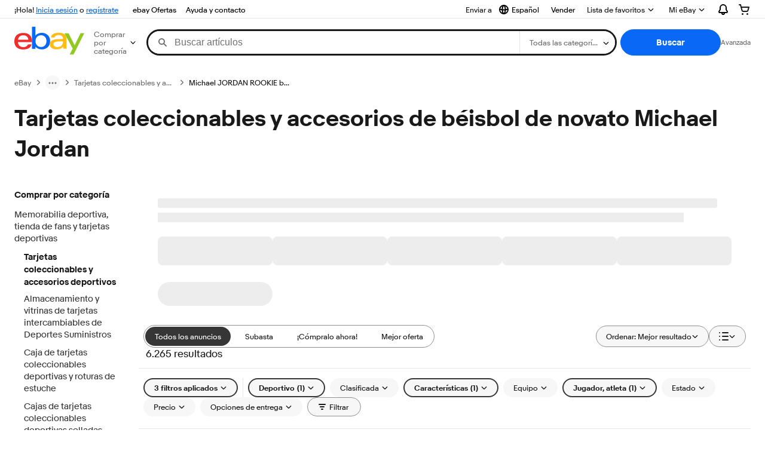

--- FILE ---
content_type: text/plain; charset=UTF-8
request_url: https://cas.avalon.perfdrive.com/jsdata?
body_size: 86
content:
{"ssresp":"0","jsrecvd":"true","__uzmaj":"5688a5b4-0641-40b6-83cc-edb2ecb17014","__uzmbj":"1763488108","__uzmcj":"343281099669","__uzmdj":"1763488108","jsbd2":"49ee6e6e-bjp5-c61b-4649-2fd4196e31dd"}

--- FILE ---
content_type: text/plain; charset=UTF-8
request_url: https://cas.avalon.perfdrive.com/jsdata?
body_size: 157
content:
{"ssresp":"0","jsrecvd":"true","__uzmaj":"5cbc17b0-835f-4cc1-994c-98f893b45e3f","__uzmbj":"1763488108","__uzmcj":"371981056024","__uzmdj":"1763488108","__uzmlj":"w8+Hfv4L0PfB7IG7guRUeI9+k4h7eF2QJRsKSHzNsdc=","__uzmfj":"7f60001d5e3d04-544c-4580-95fc-0c8e859787b517634881081560-b64ea0d487047b7510","jsbd2":"89e68390-bjp5-c61b-87b1-76797fa82296","mc":{},"mct":""}